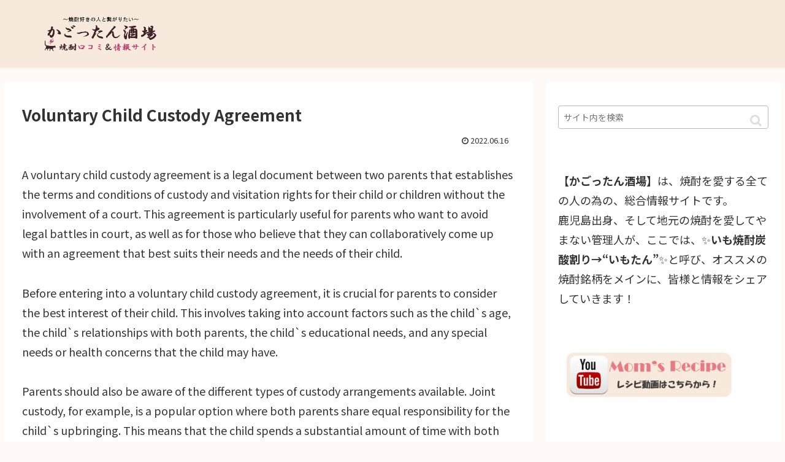

--- FILE ---
content_type: text/css
request_url: https://kagottan.com/wp-content/themes/cocoon-child-master/style.css?ver=6.8.3&fver=20211126061159
body_size: 1463
content:
@charset "UTF-8";
/*!
Theme Name: Cocoon Child
Description: Cocoon専用の子テーマ
Theme URI: https://wp-cocoon.com/
Author: わいひら
Author URI: https://nelog.jp/
Template:   cocoon-master
Version:    1.1.2
*/

/************************************
** 子テーマ用のスタイルを書く
************************************/
/*必要ならばここにコードを書く*/

/************************************
** レスポンシブデザイン用のメディアクエリ
************************************/
/*1023px以下*/
@media screen and (max-width: 1023px){
}
	
	/*必要ならばここにコードを書く*/
}

/*834px以下*/
@media screen and (max-width: 834px){
  /*必要ならばここにコードを書く*/
}

/*480px以下*/
@media screen and (max-width: 480px){
  /*必要ならばここにコードを書く*/
}

/*.content {
  margin-top: 0;
}*/


.sidebar h3 {
  display: inline-block;
  padding: 0.5em 1em;
  text-decoration: none;
  color: #B93F70;
  border: dashed 1px #B93F70;
  border-radius: 3px;
  transition: .4s;
}

.widget_categories ul li a::before {
  font-family: FontAwesome;
  content: "\f138";
  padding-right: 10px;
}
.widget_categories > ul > li > a:first-child {
  border-top: none;
}
.widget_categories > ul > li > a:last-child {
  border-bottom: 1px dotted #B93F70;
}
.widget_categories ul li a .post-count {
  display: block;
  float: right;
  background: #fffaf7!important;
  padding: 0 1em;
  font-size: 14px;
  margin-top: 0.2em;
  border-radius: 4px;
}
.widget_categories ul li a:hover {
  background: none;
  transition: 0.5s;
  color: #B93F70;
}
.widget_categories ul li a:hover .post-count {
  background: #B93F70;
  color: #fff;
  transition: 0.5s;
}
.widget_categories ul li ul {
  border-bottom: 1px dotted #B93F70;
}
.widget_categories ul li ul li a {
  color: #333;
  text-decoration: none;
  padding: 0 4px 4px 4px;
  display: block;
  border: none;
}
.widget_categories ul li ul li a::before {
  font-family: FontAwesome
  content: "\f105";
  padding-right: 0.45em;
  font-weight: bold;
}

/************************************
** 新着記事
.list-title-in{
　display: inline-block;
  padding: 0.5em 1em;
  text-decoration: none;
  color: #B93F70;
  border: dashed 1px #B93F70;
  border-radius: 3px;
  transition: .4s;

}

.list-title-in:before, .list-title-in:after {
display: none;/*文字の横の線を消す*/
}
***********************************
***/ 

/************************************
** ボックスメニュー***********************************
** */
.box-menu:hover {
    box-shadow: inset 2px 2px 0 0 
#E67A85,2px 2px 0 0 #E67A85,2px 0 0 0 #2ca9e1,0 2px 0 0
    #2ca9e1;
} 

/* モバイル用の設定 */
@media screen and (max-width: 599px){
    .box-menus .box-menu {
	width: calc(100%/2); /* メニューの数 */
	}
    .box-menu-label{
	font-size: 10px; /* 文字サイズ */
	}

   .box-menu-icon{
    font-size: 25px;
    margin:0;
    padding-bottom: 1px;
    height:50px!important;
    }

 
/************************************
**モバイル表示　メニュー
************************************/
span.fa.fa-close::before{/*戻るボタン*/
font-family: FontAwesome;
content: “\f060”;
}
.menu-content .menu-drawer {
padding: 0 1em;
margin:0;
}
ul.menu-drawer:before{
font-size:1.0em!important;
display: block;
font-weight: normal;
background: white;
color:#F7E9DC!important;
padding: .5em;
margin-bottom:1em;
font-family: sans-serif;
text-align: center;
border-bottom:3px dotted #90C31F;
}
ul.menu-drawer:after {
background: white;
}
.menu-drawer li {
background-color:#fff;
padding:0;
border-radius:20px;
}
.menu-drawer a{/*menuの文字色をグレー*/
font-size:1.0em;
background-color:#fffaf7;
color:#A4A4B0!important;
margin: 6px 0;
padding: 4px 1em;
border-radius:20px;
}
.menu-drawer a:hover{
background-color:#F7AB63!important;
color:#fffff4!important;
transition: 0.2s ;
}
.menu-drawer .sub-menu {
padding-left:30px;
margin-top:0;
}
.menu-drawer ul.sub-menu li {/*サブメニューの文字サイズ*/
font-size: 1em;
}
@media (max-width:834px){
.sub-menu{
box-shadow: none!important;
}
}	
